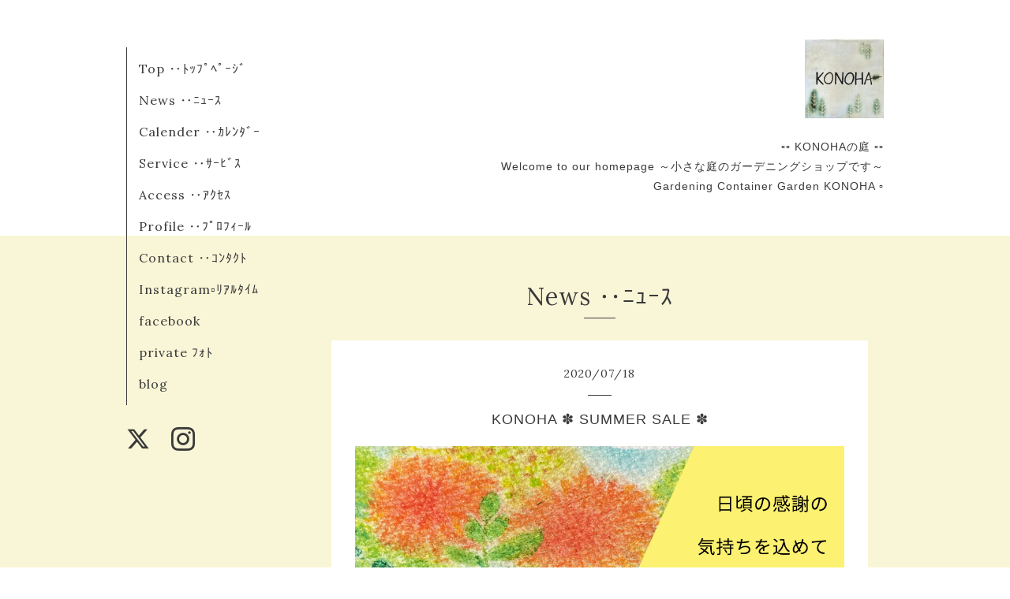

--- FILE ---
content_type: text/html; charset=utf-8
request_url: https://konoha2003.com/info/3403302
body_size: 3964
content:
<!DOCTYPE html>
<html xmlns="http://www.w3.org/1999/xhtml" xml:lang="ja" lang="ja">
<head>
  <!-- Organic -->
  <meta charset="utf-8" />
  <title>KONOHA ✽ SUMMER SALE ✽ - KONOHAの庭</title>
  <meta name="viewport" content="width=device-width,initial-scale=1.0,minimum-scale=1.0" />

  <meta name="description" content="梅雨明けが待ち遠しい頃となりました今年は様々なことが思うようにならない状況ではありますが植物達はいつもどおり花を咲かせ私たちに癒しをもたらしてくれていますKON..." />
  <meta name="keywords" content="KONOHAの庭，KONOHA，木の葉，オープンガーデン，広島，ガーデニング，ガーデン，自宅ショップ，彩が丘，寄せ植え，苔玉，アイアン，ガーデン雑貨，インテリア雑貨，ハンドメイド，ステンドグラス" />

  <meta property="og:title" content="KONOHA ✽ SUMMER SALE ✽" />
  <meta property="og:image" content="https://cdn.goope.jp/48265/200718155624-5f129d188be5b.png" />
  <meta property="og:site_name" content="KONOHAの庭" />
  
  <link rel="alternate" type="application/rss+xml" title="KONOHAの庭 / RSS" href="/feed.rss" />

  <link href="https://fonts.googleapis.com/css?family=Lora" rel="stylesheet">

  <link href="/style.css?314498-1485696585" rel="stylesheet" />
  <link href="//maxcdn.bootstrapcdn.com/font-awesome/4.3.0/css/font-awesome.min.css" rel="stylesheet" />

  <link href="/assets/slick/slick.css" rel="stylesheet" />

  <script src="/assets/jquery/jquery-1.9.1.min.js"></script>
  <script src="/assets/colorbox/jquery.colorbox-min.js"></script>
  <script src="/js/tooltip.js"></script>
  <script src="/assets/slick/slick.js"></script>
  <script src="/assets/lineup/jquery-lineup.min.js"></script>
  <script src="/assets/tile/tile.js"></script>
  <script src="/assets/clipsquareimage/jquery.clipsquareimage.js"></script>
  <script src="/js/theme_organic/init.js"></script>
  <script src="/assets/mobilemenu/mobilemenu.js"></script>

</head>

<body id="info">

  <div id="container">

    <!-- #header_area -->
    <div id="header_area">
      <!-- #header -->
      <div id="header">
        <h1>
          <a href="https://konoha2003.com"><img src='//cdn.goope.jp/48265/260105150704-695b5508d85b0_s.jpg' alt='KONOHAの庭' /></a>
        </h1>
        <p>
          ▫︎▫︎ KONOHAの庭 ▫︎▫︎<br />
Welcome to our homepage ～小さな庭のガーデニングショップです～<br />
Gardening Container Garden  KONOHA ▫︎
        </p>
      </div>
      <!-- /#header -->

      <div id="navi_area">
        <div class="navi_wrap_pc">
          <ul class="navi_list">
            
            <li class="navi_top">
              <a href="/" >Top ‥ﾄｯﾌﾟﾍﾟｰｼﾞ</a>
            </li>
            
            <li class="navi_info active">
              <a href="/info" >News ‥ﾆｭｰｽ</a>
            </li>
            
            <li class="navi_calendar">
              <a href="/calendar" >Calender ‥ｶﾚﾝﾀﾞｰ</a>
            </li>
            
            <li class="navi_menu">
              <a href="/menu" >Service ‥ｻｰﾋﾞｽ</a>
            </li>
            
            <li class="navi_about">
              <a href="/about" >Access ‥ｱｸｾｽ</a>
            </li>
            
            <li class="navi_staff">
              <a href="/staff" >Profile ‥ﾌﾟﾛﾌｨｰﾙ</a>
            </li>
            
            <li class="navi_contact">
              <a href="/contact" >Contact ‥ｺﾝﾀｸﾄ</a>
            </li>
            
            <li class="navi_links links_47552">
              <a href="https://www.threads.net//konoha2003_select/" target="_blank">Instagram▫︎ﾘｱﾙﾀｲﾑ</a>
            </li>
            
            <li class="navi_links links_71754">
              <a href="https://www.facebook.com/profile.php?id=61571594319656" target="_blank">facebook</a>
            </li>
            
            <li class="navi_links links_47553">
              <a href="http://www.Instagram.com/konoha2003/" target="_blank">private ﾌｫﾄ</a>
            </li>
            
            <li class="navi_links links_25133">
              <a href="http://konoha2003.blog35.fc2.com/" target="_blank">blog</a>
            </li>
            
          </ul>
          <ul class="social_list">
              <li>
                        
                <a href="https://twitter.com/konoha2003" target="_blank">
                  <span class="icon-twitter"></span>
                </a>
                
              </li>
              <li>
                
              </li>
              <li>
                
                <a href="https://www.instagram.com/konoha2003_select/" target="_blank">
                  <span class="icon-instagram"></span>
                </a>
                
              </li>            
          </ul>
        </div>
      </div>
      <!-- /#header_area -->

      <div id="button_navi">
        <div class="navi_trigger cd-primary-nav-trigger">
          <img class="menu_btn" src="/img/theme_organic/menu_btn.png">
          <img class="menu_close_btn" src="/img/theme_organic/menu_close_btn.png">          
        </div>
      </div>
      <div class="navi mobile"></div>

    </div>    

    <!-- #content_area -->
    <div id="content_area">

      <!-- #content-->
      <div id="content">

        <!-- #main -->
        <div id="main">

        

        <!-- .contents_box -->
        <div class="contents_box">

          
          <h2>
            News ‥ﾆｭｰｽ
          </h2>
          <div class="title_underline"></div>
          

          
            
          
            <ul class="sub_navi">
<li><a href='/info/2026-01'>2026-01（3）</a></li>
<li><a href='/info/2025-12'>2025-12（1）</a></li>
<li><a href='/info/2025-11'>2025-11（2）</a></li>
<li><a href='/info/2025-10'>2025-10（2）</a></li>
<li><a href='/info/2025-09'>2025-09（1）</a></li>
<li><a href='/info/2025-07'>2025-07（1）</a></li>
<li><a href='/info/2025-06'>2025-06（1）</a></li>
<li><a href='/info/2025-05'>2025-05（2）</a></li>
<li><a href='/info/2025-04'>2025-04（1）</a></li>
<li><a href='/info/2025-03'>2025-03（2）</a></li>
<li><a href='/info/2025-02'>2025-02（2）</a></li>
<li><a href='/info/2025-01'>2025-01（2）</a></li>
<li><a href='/info/2024-12'>2024-12（1）</a></li>
<li><a href='/info/2024-11'>2024-11（2）</a></li>
<li><a href='/info/2024-10'>2024-10（3）</a></li>
<li><a href='/info/2024-09'>2024-09（2）</a></li>
<li><a href='/info/2024-07'>2024-07（1）</a></li>
<li><a href='/info/2024-06'>2024-06（2）</a></li>
<li><a href='/info/2024-04'>2024-04（2）</a></li>
<li><a href='/info/2024-03'>2024-03（2）</a></li>
<li><a href='/info/2024-02'>2024-02（3）</a></li>
<li><a href='/info/2024-01'>2024-01（1）</a></li>
<li><a href='/info/2023-12'>2023-12（2）</a></li>
<li><a href='/info/2023-11'>2023-11（23）</a></li>
<li><a href='/info/2023-10'>2023-10（2）</a></li>
<li><a href='/info/2023-09'>2023-09（3）</a></li>
<li><a href='/info/2023-08'>2023-08（1）</a></li>
<li><a href='/info/2023-06'>2023-06（2）</a></li>
<li><a href='/info/2023-05'>2023-05（3）</a></li>
<li><a href='/info/2023-04'>2023-04（3）</a></li>
<li><a href='/info/2023-03'>2023-03（3）</a></li>
<li><a href='/info/2023-02'>2023-02（2）</a></li>
<li><a href='/info/2023-01'>2023-01（2）</a></li>
<li><a href='/info/2022-12'>2022-12（3）</a></li>
<li><a href='/info/2022-11'>2022-11（2）</a></li>
<li><a href='/info/2022-10'>2022-10（3）</a></li>
<li><a href='/info/2022-09'>2022-09（2）</a></li>
<li><a href='/info/2022-08'>2022-08（2）</a></li>
<li><a href='/info/2022-07'>2022-07（2）</a></li>
<li><a href='/info/2022-06'>2022-06（3）</a></li>
<li><a href='/info/2022-05'>2022-05（2）</a></li>
<li><a href='/info/2022-04'>2022-04（3）</a></li>
<li><a href='/info/2022-03'>2022-03（2）</a></li>
<li><a href='/info/2022-02'>2022-02（2）</a></li>
<li><a href='/info/2022-01'>2022-01（2）</a></li>
<li><a href='/info/2021-12'>2021-12（1）</a></li>
<li><a href='/info/2021-11'>2021-11（3）</a></li>
<li><a href='/info/2021-10'>2021-10（1）</a></li>
<li><a href='/info/2021-09'>2021-09（2）</a></li>
<li><a href='/info/2021-06'>2021-06（3）</a></li>
<li><a href='/info/2021-05'>2021-05（2）</a></li>
<li><a href='/info/2021-04'>2021-04（1）</a></li>
<li><a href='/info/2021-03'>2021-03（2）</a></li>
<li><a href='/info/2021-02'>2021-02（1）</a></li>
<li><a href='/info/2021-01'>2021-01（1）</a></li>
<li><a href='/info/2020-12'>2020-12（1）</a></li>
<li><a href='/info/2020-11'>2020-11（1）</a></li>
<li><a href='/info/2020-10'>2020-10（1）</a></li>
<li><a href='/info/2020-09'>2020-09（1）</a></li>
<li><a href='/info/2020-08'>2020-08（3）</a></li>
<li><a href='/info/2020-07'>2020-07（2）</a></li>
<li><a href='/info/2020-05'>2020-05（2）</a></li>
<li><a href='/info/2020-04'>2020-04（2）</a></li>
<li><a href='/info/2020-03'>2020-03（1）</a></li>
<li><a href='/info/2020-02'>2020-02（1）</a></li>
<li><a href='/info/2020-01'>2020-01（2）</a></li>
<li><a href='/info/2019-12'>2019-12（2）</a></li>
<li><a href='/info/2019-11'>2019-11（1）</a></li>
<li><a href='/info/2019-10'>2019-10（1）</a></li>
<li><a href='/info/2019-09'>2019-09（1）</a></li>
<li><a href='/info/2019-07'>2019-07（4）</a></li>
<li><a href='/info/2019-06'>2019-06（4）</a></li>
<li><a href='/info/2019-05'>2019-05（3）</a></li>
<li><a href='/info/2019-04'>2019-04（2）</a></li>
<li><a href='/info/2019-02'>2019-02（2）</a></li>
<li><a href='/info/2019-01'>2019-01（1）</a></li>
<li><a href='/info/2018-12'>2018-12（2）</a></li>
<li><a href='/info/2018-11'>2018-11（3）</a></li>
<li><a href='/info/2018-10'>2018-10（5）</a></li>
<li><a href='/info/2018-09'>2018-09（3）</a></li>
<li><a href='/info/2018-07'>2018-07（3）</a></li>
<li><a href='/info/2018-06'>2018-06（2）</a></li>
<li><a href='/info/2018-05'>2018-05（1）</a></li>
<li><a href='/info/2018-04'>2018-04（4）</a></li>
<li><a href='/info/2018-03'>2018-03（2）</a></li>
<li><a href='/info/2018-02'>2018-02（2）</a></li>
<li><a href='/info/2018-01'>2018-01（2）</a></li>
<li><a href='/info/2017-12'>2017-12（3）</a></li>
<li><a href='/info/2017-11'>2017-11（2）</a></li>
<li><a href='/info/2017-10'>2017-10（2）</a></li>
<li><a href='/info/2017-07'>2017-07（3）</a></li>
<li><a href='/info/2017-06'>2017-06（1）</a></li>
<li><a href='/info/2017-05'>2017-05（1）</a></li>
<li><a href='/info/2017-04'>2017-04（2）</a></li>
<li><a href='/info/2017-03'>2017-03（1）</a></li>
<li><a href='/info/2017-02'>2017-02（3）</a></li>
</ul>

          
            
          
            
          
            
          
            
          
            
          
            
          
            
          
            
          
            
          

          
          
          <div class="contents_box_inner">
            <p class="date">
              2020<span>/</span>07<span>/</span>18
            </p>
            <div class="date_underline"></div>
            <a href="/info/3403302">
              <h4>KONOHA ✽ SUMMER SALE ✽</h4>
            </a>
            <div class="photo">
              <img src='//cdn.goope.jp/48265/200718155624-5f129d188be5b.png' alt='KONOHA ✽ SUMMER SALE ✽'/>
            </div>
            <div class="textfield">
              <p style="text-align: center;"><span style="color: #008000; font-size: 10pt;"><strong>&nbsp;</strong></span></p>
<p style="text-align: center;"><span style="font-size: 10pt;">梅雨明けが待ち遠しい頃となりました</span></p>
<p style="text-align: center;"><span style="font-size: 10pt;">今年は様々なことが思うようにならない状況ではありますが</span></p>
<p style="text-align: center;"><span style="font-size: 10pt;">植物達はいつもどおり花を咲かせ</span></p>
<p style="text-align: center;"><span style="font-size: 10pt;">私たちに癒しをもたらしてくれています</span></p>
<p style="text-align: center;">&nbsp;</p>
<p style="text-align: center;"><span style="font-size: 10pt;">KONOHAは8月より夏季休業に入らせていただきます</span></p>
<p style="text-align: center;">&nbsp;</p>
<p style="text-align: center;"><span style="font-size: 10pt;">そこで</span></p>
<p style="text-align: center;"><span style="font-size: 10pt;"><span style="font-size: 10pt;">皆様に日頃の感謝の気持ちを込めて</span></span></p>
<p style="text-align: center;"><span style="font-size: 10pt;"><span style="font-size: 10pt;"><span style="font-size: 10pt;"><span style="font-size: 10pt;"><span style="color: #ff0000;"><strong><span style="color: #ff6600;">KONOHA SUMMER SALE</span> </strong></span>開催いたします</span></span></span></span></p>
<p style="text-align: center;"><span style="font-size: 10pt;">初めましての方も</span></p>
<p style="text-align: center;"><span style="font-size: 10pt;">あの商品が気になっていた方も</span></p>
<p style="text-align: center;"><span style="font-size: 10pt;">是非この機会にお買い求めくださいませ<span style="font-size: 10pt;"></span></span></p>
<p style="text-align: center;"><span style="font-size: 8pt;">✽</span></p>
<p style="text-align: center;"><span style="color: #008000; font-size: 8pt;">Gardening Container Garden <strong>KONOHA</strong></span></p>
<p style="text-align: center;">&nbsp;</p>
<p style="text-align: center;"><span style="font-size: 8pt;">✽ ✽ ✽</span></p>
<p style="text-align: center;"><span style="font-size: 10pt;"><span style="font-size: 10pt;"><span style="font-size: 10pt;"><span style="font-size: 10pt;">&nbsp;</span></span></span></span></p>
<p style="text-align: center;"><span style="font-size: 10pt;"><span style="font-size: 10pt;"><span style="font-size: 10pt;"><span style="font-size: 10pt;"><a href="https://cdn.goope.jp/48265/200718160126-5f129e4644599.jpg" target="_blank"><img alt="IMG_5050.jpeg" src="https://cdn.goope.jp/48265/200718160126-5f129e4644599_l.jpg" /></a></span></span></span></span></p>
<p style="text-align: center;">&nbsp;</p>
<p style="text-align: center;"><span style="color: #008000; font-size: 12pt;"><strong>【KONOHA ✽ SUMMER SALE ✽】</strong></span></p>
<p style="text-align: center;">&nbsp;</p>
<p style="text-align: center;"><span style="color: #008000; font-size: 12pt;"><strong>　7/20㊊・21㊋ - 27㊊・28㊋・29㊌・30㊍</strong></span></p>
<p style="text-align: center;"><span style="color: #008000; font-size: 12pt;"><strong>［10:30 - 16:00］</strong></span></p>
<p style="text-align: center;"><span style="color: #ff0000; font-size: 12pt;"><strong>&nbsp;</strong></span></p>
<p style="text-align: center;"><span style="color: #ff0000; font-size: 12pt;"><strong>花苗・寄せ植え・KONOHA雑貨商品　10％ OFF</strong></span></p>
<p style="text-align: center;">（鉢・アイアン雑貨、インテリ雑貨など）</p>
<p style="text-align: center;">※ 作家品(ハンドメイド)、苔玉･ミニ盆栽･グリーン、オーダー品はSALE対象外 ※</p>
<p style="text-align: center;">&nbsp;</p>
<p style="text-align: center;"><span style="font-size: 8pt;">✽</span></p>
<p style="text-align: center;"><a href="https://cdn.goope.jp/48265/200718160210-5f129e72c2dc2.jpg" target="_blank"><img alt="IMG_5097.jpeg" src="https://cdn.goope.jp/48265/200718160210-5f129e72c2dc2_l.jpg" /></a>&nbsp;</p>
<p style="text-align: center;"><span style="font-size: 8pt;">✽</span></p>
<p style="text-align: center;"><a href="https://cdn.goope.jp/48265/200718161051-5f12a07b9f190.jpg" target="_blank"><img alt="IMG_4579.jpeg" src="https://cdn.goope.jp/48265/200718161051-5f12a07b9f190_l.jpg" /></a><a href="https://cdn.goope.jp/48265/200718160912-5f12a0182844f.jpg" target="_blank"></a></p>
<p style="text-align: center;">&nbsp;</p>
<p style="text-align: center;">&nbsp;<span style="font-size: 8pt;">✽ ✽ ✽</span></p>
<p style="text-align: center;">&nbsp;</p>
<p style="text-align: center;">&nbsp;<span style="font-size: 8pt;"><span style="color: #008000;">Gardening Container Garden</span>　<strong><span style="color: #003300;">ＫＯＮＯＨＡ</span></strong></span></p>
<p>&nbsp;</p>
<p>&nbsp;</p>
<p>&nbsp;</p>
<p>&nbsp;</p>
            </div>
          </div>
          
          

          


          


          


          


          


          


          


          

            

            <ul class="info_footer_sub_navi">
              
              <li>
                
              </li>
              
              <li>
                <ul class="sub_navi">
<li><a href='/info/2026-01'>2026-01（3）</a></li>
<li><a href='/info/2025-12'>2025-12（1）</a></li>
<li><a href='/info/2025-11'>2025-11（2）</a></li>
<li><a href='/info/2025-10'>2025-10（2）</a></li>
<li><a href='/info/2025-09'>2025-09（1）</a></li>
<li><a href='/info/2025-07'>2025-07（1）</a></li>
<li><a href='/info/2025-06'>2025-06（1）</a></li>
<li><a href='/info/2025-05'>2025-05（2）</a></li>
<li><a href='/info/2025-04'>2025-04（1）</a></li>
<li><a href='/info/2025-03'>2025-03（2）</a></li>
<li><a href='/info/2025-02'>2025-02（2）</a></li>
<li><a href='/info/2025-01'>2025-01（2）</a></li>
<li><a href='/info/2024-12'>2024-12（1）</a></li>
<li><a href='/info/2024-11'>2024-11（2）</a></li>
<li><a href='/info/2024-10'>2024-10（3）</a></li>
<li><a href='/info/2024-09'>2024-09（2）</a></li>
<li><a href='/info/2024-07'>2024-07（1）</a></li>
<li><a href='/info/2024-06'>2024-06（2）</a></li>
<li><a href='/info/2024-04'>2024-04（2）</a></li>
<li><a href='/info/2024-03'>2024-03（2）</a></li>
<li><a href='/info/2024-02'>2024-02（3）</a></li>
<li><a href='/info/2024-01'>2024-01（1）</a></li>
<li><a href='/info/2023-12'>2023-12（2）</a></li>
<li><a href='/info/2023-11'>2023-11（23）</a></li>
<li><a href='/info/2023-10'>2023-10（2）</a></li>
<li><a href='/info/2023-09'>2023-09（3）</a></li>
<li><a href='/info/2023-08'>2023-08（1）</a></li>
<li><a href='/info/2023-06'>2023-06（2）</a></li>
<li><a href='/info/2023-05'>2023-05（3）</a></li>
<li><a href='/info/2023-04'>2023-04（3）</a></li>
<li><a href='/info/2023-03'>2023-03（3）</a></li>
<li><a href='/info/2023-02'>2023-02（2）</a></li>
<li><a href='/info/2023-01'>2023-01（2）</a></li>
<li><a href='/info/2022-12'>2022-12（3）</a></li>
<li><a href='/info/2022-11'>2022-11（2）</a></li>
<li><a href='/info/2022-10'>2022-10（3）</a></li>
<li><a href='/info/2022-09'>2022-09（2）</a></li>
<li><a href='/info/2022-08'>2022-08（2）</a></li>
<li><a href='/info/2022-07'>2022-07（2）</a></li>
<li><a href='/info/2022-06'>2022-06（3）</a></li>
<li><a href='/info/2022-05'>2022-05（2）</a></li>
<li><a href='/info/2022-04'>2022-04（3）</a></li>
<li><a href='/info/2022-03'>2022-03（2）</a></li>
<li><a href='/info/2022-02'>2022-02（2）</a></li>
<li><a href='/info/2022-01'>2022-01（2）</a></li>
<li><a href='/info/2021-12'>2021-12（1）</a></li>
<li><a href='/info/2021-11'>2021-11（3）</a></li>
<li><a href='/info/2021-10'>2021-10（1）</a></li>
<li><a href='/info/2021-09'>2021-09（2）</a></li>
<li><a href='/info/2021-06'>2021-06（3）</a></li>
<li><a href='/info/2021-05'>2021-05（2）</a></li>
<li><a href='/info/2021-04'>2021-04（1）</a></li>
<li><a href='/info/2021-03'>2021-03（2）</a></li>
<li><a href='/info/2021-02'>2021-02（1）</a></li>
<li><a href='/info/2021-01'>2021-01（1）</a></li>
<li><a href='/info/2020-12'>2020-12（1）</a></li>
<li><a href='/info/2020-11'>2020-11（1）</a></li>
<li><a href='/info/2020-10'>2020-10（1）</a></li>
<li><a href='/info/2020-09'>2020-09（1）</a></li>
<li><a href='/info/2020-08'>2020-08（3）</a></li>
<li><a href='/info/2020-07'>2020-07（2）</a></li>
<li><a href='/info/2020-05'>2020-05（2）</a></li>
<li><a href='/info/2020-04'>2020-04（2）</a></li>
<li><a href='/info/2020-03'>2020-03（1）</a></li>
<li><a href='/info/2020-02'>2020-02（1）</a></li>
<li><a href='/info/2020-01'>2020-01（2）</a></li>
<li><a href='/info/2019-12'>2019-12（2）</a></li>
<li><a href='/info/2019-11'>2019-11（1）</a></li>
<li><a href='/info/2019-10'>2019-10（1）</a></li>
<li><a href='/info/2019-09'>2019-09（1）</a></li>
<li><a href='/info/2019-07'>2019-07（4）</a></li>
<li><a href='/info/2019-06'>2019-06（4）</a></li>
<li><a href='/info/2019-05'>2019-05（3）</a></li>
<li><a href='/info/2019-04'>2019-04（2）</a></li>
<li><a href='/info/2019-02'>2019-02（2）</a></li>
<li><a href='/info/2019-01'>2019-01（1）</a></li>
<li><a href='/info/2018-12'>2018-12（2）</a></li>
<li><a href='/info/2018-11'>2018-11（3）</a></li>
<li><a href='/info/2018-10'>2018-10（5）</a></li>
<li><a href='/info/2018-09'>2018-09（3）</a></li>
<li><a href='/info/2018-07'>2018-07（3）</a></li>
<li><a href='/info/2018-06'>2018-06（2）</a></li>
<li><a href='/info/2018-05'>2018-05（1）</a></li>
<li><a href='/info/2018-04'>2018-04（4）</a></li>
<li><a href='/info/2018-03'>2018-03（2）</a></li>
<li><a href='/info/2018-02'>2018-02（2）</a></li>
<li><a href='/info/2018-01'>2018-01（2）</a></li>
<li><a href='/info/2017-12'>2017-12（3）</a></li>
<li><a href='/info/2017-11'>2017-11（2）</a></li>
<li><a href='/info/2017-10'>2017-10（2）</a></li>
<li><a href='/info/2017-07'>2017-07（3）</a></li>
<li><a href='/info/2017-06'>2017-06（1）</a></li>
<li><a href='/info/2017-05'>2017-05（1）</a></li>
<li><a href='/info/2017-04'>2017-04（2）</a></li>
<li><a href='/info/2017-03'>2017-03（1）</a></li>
<li><a href='/info/2017-02'>2017-02（3）</a></li>
</ul>

              </li>
              
              <li>
                
              </li>
              
              <li>
                
              </li>
              
              <li>
                
              </li>
              
              <li>
                
              </li>
              
              <li>
                
              </li>
              
              <li>
                
              </li>
              
              <li>
                
              </li>
              
              <li>
                
              </li>
              
              <li>
                
              </li>
              
            </ul>

          <div class="gadgets">
            <div class="inner">
            </div>
          </div> 



          <div class="social">
            <div class="inner"><div id="social_widgets">
<div id="widget_twitter_tweet" class="social_widget">
<div style="text-align:left;padding-bottom:10px;">
<a href="https://twitter.com/share" class="twitter-share-button" data-url="https://konoha2003.com" data-text="KONOHAの庭" data-lang="ja">Tweet</a>
<script>!function(d,s,id){var js,fjs=d.getElementsByTagName(s)[0];if(!d.getElementById(id)){js=d.createElement(s);js.id=id;js.src="https://platform.twitter.com/widgets.js";fjs.parentNode.insertBefore(js,fjs);}}(document,"script","twitter-wjs");</script>
</div>
</div>

</div>
</div>
          </div>

        </div>
        <!-- /.contents_box -->

        </div>
        <!-- /#main -->


      </div>
      <!-- /#content -->

    </div>
    <!-- #content_area -->


    <div id="footer">
      <div class="inner">
        <div class="social_icon_mobile"></div>
        <div>
          &copy;2026 <a href="https://konoha2003.com">Gardening Container Garden　KONOHA</a>. All Rights Reserved.
        </div>
      </div>
    </div>

  </div>
  <!-- /#container -->
</body>
</html>
